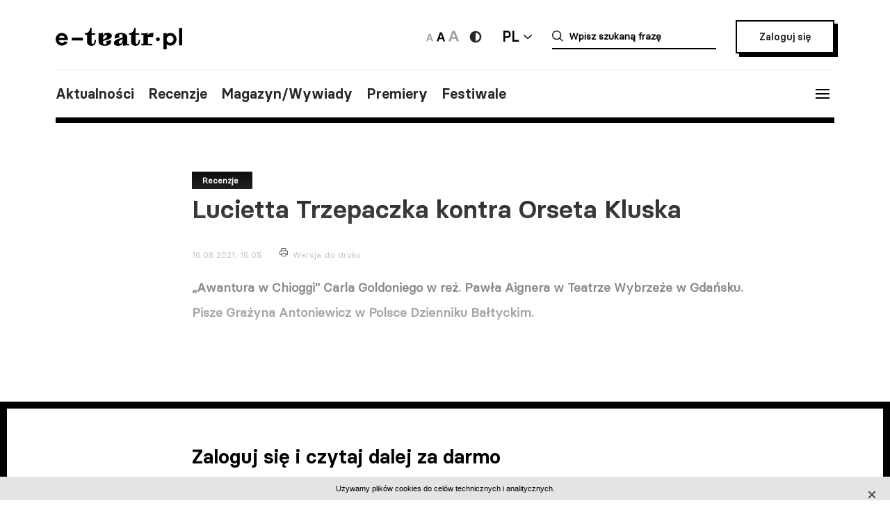

--- FILE ---
content_type: text/html; charset=UTF-8
request_url: https://e-teatr.pl/lucietta-trzepaczka-kontra-orseta-kluska-15089
body_size: 8968
content:
<!doctype html>
<html class="no-js" lang="pl_PL">
  <head>
    <meta http-equiv="Content-type" content="text/html; charset=utf-8" />
<title>Lucietta Trzepaczka kontra Orseta Kluska | e-teatr.pl</title>
  <meta name="robots" content="index,follow" />
<meta name="keywords" content="teatr,teatry,sztuki,sztuka,aktorzy,aktor,premiery,premiera,repertuar,realizacje,realizacja,festiwale,festiwal,kariery,kariera,ruch teatralny" />
<meta name="description" content="„Awantura w Chioggi&quot; Carla Goldoniego w reż. Pawła Aignera w Teatrze Wybrzeże w Gdańsku. Pisze Grażyna Antoniewicz w Polsce Dzienniku Bałtyckim." />
<meta name="generator" content="ABDEO-v3.7.19.1" />
  <meta name="author" content="Instytut Teatralny" />
<meta property="og:locale" content="pl_PL">
<meta property="og:type" content="website">
<meta property="og:url" content="https://e-teatr.pl/lucietta-trzepaczka-kontra-orseta-kluska-15089" />
<meta property="og:site_name" content="Teatr w Polsce - polski wortal teatralny" />
<meta property="og:title" content="Lucietta Trzepaczka kontra Orseta Kluska | e-teatr.pl" />
<meta property="og:description" content="„Awantura w Chioggi&quot; Carla Goldoniego w reż. Pawła Aignera w Teatrze Wybrzeże w Gdańsku. Pisze Grażyna Antoniewicz w Polsce Dzienniku Bałtyckim." />
  <meta property="og:image" content="https://e-teatr.pl/files/multimedias/136165/awantora__Dominik_Werner__1_.jpg.webp" />
<meta property="og:image:alt" content="Teatr w Polsce - polski wortal teatralny" />
  <script>
    (function (i, s, o, g, r, a, m) {
      i['GoogleAnalyticsObject'] = r;
      i[r] = i[r] || function () {
        (i[r].q = i[r].q || []).push(arguments)
      }, i[r].l = 1 * new Date();
      a = s.createElement(o),
              m = s.getElementsByTagName(o)[0];
      a.async = 1;
      a.src = g;
      m.parentNode.insertBefore(a, m)
    })(window, document, 'script', 'https://www.google-analytics.com/analytics.js', 'ga');

    ga('create', 'UA-2035337-5', 'auto');
    ga('send', 'pageview');
  </script>
<meta name="ahrefs-site-verification" content="d0529a68e9780a3f06c26fca82986d57a92444a69bccfdbeb18d6ef8235fded8">
<meta name="bvm-site-verification" content="84d48a81b62775b5c44a6c4a66acdcc7ae4da01d"/><meta name="viewport" content="width=device-width, initial-scale=1, maximum-scale=1.0, user-scalable=no" />
  <link href="https://e-teatr.pl/lucietta-trzepaczka-kontra-orseta-kluska-15089" rel="canonical"/><link rel="shortcut icon" href="https://e-teatr.pl/ETeatr/icons/favicon.ico">
<link href="https://fonts.googleapis.com/css?family=PT+Serif:700" rel="stylesheet">
<link rel="stylesheet" href="https://e-teatr.pl/ETeatr/css/659b9586ae518f40a741eb95a6e4b42e.1.063.css"/><!--[if lt IE 9]
  <script src="http://html5shim.googlecode.com/svn/trunk/html5.js"></script>
-->
<link rel="stylesheet" href="https://e-teatr.pl/ETeatr/css/new.css?ver=1.012">



<script src="https://e-teatr.pl/ETeatr/js/55e7dd3016ce4ac57b9a0f56af12f7c2.1.063.js"></script><script>
  var baseUrl='/';
  var provinces='[]';
  var visited = JSON.parse(localStorage.getItem('visited')) || [];
</script>
<link rel="manifest" href="https://e-teatr.pl/ETeatr/manifest.json" />
<link rel="apple-touch-icon" href="https://e-teatr.pl/ETeatr/icons/apple-icon.png">
<link rel="apple-touch-icon" sizes="57x57" href="https://e-teatr.pl/ETeatr/icons/apple-icon-57x57.png">
<link rel="apple-touch-icon" sizes="60x60" href="https://e-teatr.pl/ETeatr/icons/apple-icon-60x60.png">
<link rel="apple-touch-icon" sizes="72x72" href="https://e-teatr.pl/ETeatr/icons/apple-icon-72x72.png">
<link rel="apple-touch-icon" sizes="76x76" href="https://e-teatr.pl/ETeatr/icons/apple-icon-76x76.png">
<link rel="apple-touch-icon" sizes="114x114" href="https://e-teatr.pl/ETeatr/icons/apple-icon-114x114.png">
<link rel="apple-touch-icon" sizes="120x120" href="https://e-teatr.pl/ETeatr/icons/apple-icon-120x120.png">
<link rel="apple-touch-icon" sizes="144x144" href="https://e-teatr.pl/ETeatr/icons/apple-icon-144x144.png">
<link rel="apple-touch-icon" sizes="152x152" href="https://e-teatr.pl/ETeatr/icons/apple-icon-152x152.png">
<link rel="apple-touch-icon" sizes="180x180" href="https://e-teatr.pl/ETeatr/icons/apple-icon-180x180.png">
<link rel="apple-touch-icon" sizes="192x192" href="https://e-teatr.pl/ETeatr/icons/apple-icon.png">
<meta name="msapplication-TileImage" content="https://e-teatr.pl/ETeatr/icons/ms-icon-144x144.png">
<meta name="msapplication-TileColor" content="#ffffff">
<meta name="msapplication-square70x70logo" content="https://e-teatr.pl/ETeatr/icons/ms-icon-70x70.png">
<meta name="msapplication-square144x144logo" content="https://e-teatr.pl/ETeatr/icons/ms-icon-144x144.png">
<meta name="msapplication-square150x150logo" content="https://e-teatr.pl/ETeatr/icons/ms-icon-150x150.png">
<meta name="msapplication-square310x310logo" content="https://e-teatr.pl/ETeatr/icons/ms-icon-310x310.png">
<link rel="icon" type="image/png" href="https://e-teatr.pl/ETeatr/icons/favicon-16x16.png" sizes="16x16">
<link rel="icon" type="image/png" href="https://e-teatr.pl/ETeatr/icons/favicon-32x32.png" sizes="32x32">
<link rel="icon" type="image/png" href="https://e-teatr.pl/ETeatr/icons/favicon-96x96.png" sizes="96x96">  </head>
  <body>
    <script>
  var wcag = getCookie('wcag-class');
  var body = document.getElementsByTagName("body")[0];

  if (wcag.length > 0) {
    body.className = (body.className.length > 0 ? ' ' : '') + wcag;
    
    document.addEventListener('DOMContentLoaded', function() {
      $('header .logo').attr('src', $('header .logo').attr('data-hc-src'));
    }, false);
  }
</script>    <div class="preloader">
  <img src="https://e-teatr.pl/ETeatr/img/e-teatr-logo.gif" alt="Logo" >
</div>
<header>
  <div class="header-top">
    <div class="logo">
      <a href="/" title="e-teatr - strona główna">
        <img src="https://e-teatr.pl/ETeatr/img/logo_new.svg" data-n-src="https://e-teatr.pl/ETeatr/img/logo_new.svg" data-hc-src="https://e-teatr.pl/ETeatr/img/high-contrast/logo_new.svg" alt="e-teatr - strona główna" />
      </a>
    </div>
    <div class="header-right">
      <div class="accessibility-controls">
        <button class="font-size" data-size="small" onclick="setFontSize('small')">
          <img src="https://e-teatr.pl/ETeatr/img/a-small.svg" alt="Ikona duża">
        </button>
        <button class="font-size active" data-size="medium" onclick="setFontSize('medium')">
          <img src="https://e-teatr.pl/ETeatr/img/a-medium.svg" alt="Ikona średnia">
        </button>
        <button class="font-size" data-size="large" onclick="setFontSize('large')">
          <img src="https://e-teatr.pl/ETeatr/img/a-large.svg" alt="Ikona duża">
        </button>
        <div class="accessibility-color">
          <a href="" class="wcag-off accessibility" aria-label="Wersja wysokokontrastowa">
            <svg width="20" height="20" viewBox="0 0 20 20" fill="none" xmlns="http://www.w3.org/2000/svg">
              <path d="M10 18.3333C14.6024 18.3333 18.3333 14.6023 18.3333 9.99996C18.3333 5.39759 14.6024 1.66663 10 1.66663C5.39762 1.66663 1.66666 5.39759 1.66666 9.99996C1.66666 14.6023 5.39762 18.3333 10 18.3333Z" fill="#272727"/>
              <path d="M10 15.8333C11.5471 15.8333 13.0308 15.2187 14.1248 14.1247C15.2188 13.0308 15.8333 11.5471 15.8333 9.99996C15.8333 8.45286 15.2188 6.96913 14.1248 5.87517C13.0308 4.78121 11.5471 4.16663 10 4.16663V15.8333Z" fill="white"/>
            </svg>
          </a>
          <a href="" class="wcag-on accessibility" aria-label="Wyłącz kontrast">
            <svg width="20" height="20" viewBox="0 0 20 20" fill="none" xmlns="http://www.w3.org/2000/svg">
              <path d="M10 18.3333C14.6024 18.3333 18.3333 14.6023 18.3333 9.99996C18.3333 5.39759 14.6024 1.66663 10 1.66663C5.39762 1.66663 1.66666 5.39759 1.66666 9.99996C1.66666 14.6023 5.39762 18.3333 10 18.3333Z" fill="#ff0"/>
              <path d="M10 15.8333C11.5471 15.8333 13.0308 15.2187 14.1248 14.1247C15.2188 13.0308 15.8333 11.5471 15.8333 9.99996C15.8333 8.45286 15.2188 6.96913 14.1248 5.87517C13.0308 4.78121 11.5471 4.16663 10 4.16663V15.8333Z" fill="black"/>
            </svg>
          </a>
        </div>
      </div>
      <div class="language-dropdown-outer">
        <button class="language-head">PL</button>
        <div class="language-dropdown">
          <ul>
            <li>
              <a href="https://polishstage.pl/" target="blank">EN</a>
            </li>
          </ul>
        </div>
      </div>
      <div class="search search-mobile"></div>
      <div class="search-outer">
        <form action="/szukaj" method="get">
          <input autocomplete="off" class="search-form-input" oninput="Fr3exAutocomplete(this, 3, '#autocomplete-result', '/eteatr/e-teatr/autocomplete')" type="text" placeholder="Wpisz szukaną frazę" name="searchstr">
          <div id="autocomplete-result"></div>
        </form>
        <button class="closeSearch" aria-label="Close"></button>
      </div>
      <div class="header-btn">
                <a href="/login" class="button">Zaloguj się</a>
            </div>
    </div>
  </div>
  <div class="header-bottom">
    <div class="nav-menu">
      <ul>
                                                    <li><a data-base="https://e-teatr.pl/lucietta-trzepaczka-kontra-orseta-kluska-15089" data-org="http://www.e-teatr.pl#aktualnosci" href="http://www.e-teatr.pl#aktualnosci"   class="" >Aktualności</a></li>
                                                                  <li><a data-base="https://e-teatr.pl/lucietta-trzepaczka-kontra-orseta-kluska-15089" data-org="http://www.e-teatr.pl#recenzje" href="http://www.e-teatr.pl#recenzje"   class="" >Recenzje</a></li>
                                                                  <li><a data-base="https://e-teatr.pl/lucietta-trzepaczka-kontra-orseta-kluska-15089" data-org="http://www.e-teatr.pl#magazyn" href="http://www.e-teatr.pl#magazyn"   class="" >Magazyn/Wywiady</a></li>
                                                                  <li><a data-base="https://e-teatr.pl/lucietta-trzepaczka-kontra-orseta-kluska-15089" data-org="http://www.e-teatr.pl#premiery" href="http://www.e-teatr.pl#premiery"   class="" >Premiery</a></li>
                                                                  <li><a data-base="https://e-teatr.pl/lucietta-trzepaczka-kontra-orseta-kluska-15089" data-org="http://www.e-teatr.pl#festiwale" href="http://www.e-teatr.pl#festiwale"   class="" >Festiwale</a></li>
                            <ul>
    </div>
    <button class="hamburger">
      <span class="line"></span>
      <span class="line"></span>
      <span class="line"></span>
    </button>
  </div>
  <div class="region-chooser modal">
    <div class="close">
      <span class="line"></span>
      <span class="line"></span>
      <span class="line"></span>
    </div>
    <div class="region-chooser-content">
      <h2>Wybierz województwo</h2>
      <div class="clear">
                  <ul>
                                                        <li><a data-base="https://e-teatr.pl/lucietta-trzepaczka-kontra-orseta-kluska-15089" data-org="https://e-teatr.pl/baza-adresowa-dolnoslaskie" href="https://e-teatr.pl/baza-adresowa-dolnoslaskie"   class="" >dolnośląskie</a></li>
                                                                  <li><a data-base="https://e-teatr.pl/lucietta-trzepaczka-kontra-orseta-kluska-15089" data-org="https://e-teatr.pl/baza-adresowa-kujawsko-pomorskie" href="https://e-teatr.pl/baza-adresowa-kujawsko-pomorskie"   class="" >kujawsko-pomorskie</a></li>
                                                                  <li><a data-base="https://e-teatr.pl/lucietta-trzepaczka-kontra-orseta-kluska-15089" data-org="https://e-teatr.pl/baza-adresowa-lubelskie" href="https://e-teatr.pl/baza-adresowa-lubelskie"   class="" >lubelskie</a></li>
                                                                  <li><a data-base="https://e-teatr.pl/lucietta-trzepaczka-kontra-orseta-kluska-15089" data-org="https://e-teatr.pl/baza-adresowa-lubuskie" href="https://e-teatr.pl/baza-adresowa-lubuskie"   class="" >lubuskie</a></li>
                                                                  <li><a data-base="https://e-teatr.pl/lucietta-trzepaczka-kontra-orseta-kluska-15089" data-org="https://e-teatr.pl/baza-adresowa-lodzkie" href="https://e-teatr.pl/baza-adresowa-lodzkie"   class="" >łódzkie</a></li>
                                                                  <li><a data-base="https://e-teatr.pl/lucietta-trzepaczka-kontra-orseta-kluska-15089" data-org="https://e-teatr.pl/baza-adresowa-malopolskie" href="https://e-teatr.pl/baza-adresowa-malopolskie"   class="" >małopolskie</a></li>
                                                                  <li><a data-base="https://e-teatr.pl/lucietta-trzepaczka-kontra-orseta-kluska-15089" data-org="https://e-teatr.pl/baza-adresowa-mazowieckie" href="https://e-teatr.pl/baza-adresowa-mazowieckie"   class="" >mazowieckie</a></li>
                                                                  <li><a data-base="https://e-teatr.pl/lucietta-trzepaczka-kontra-orseta-kluska-15089" data-org="https://e-teatr.pl/baza-adresowa-opolskie" href="https://e-teatr.pl/baza-adresowa-opolskie"   class="" >opolskie</a></li>
                                </ul>
          <ul>
                                                        <li><a data-base="https://e-teatr.pl/lucietta-trzepaczka-kontra-orseta-kluska-15089" data-org="https://e-teatr.pl/baza-adresowa-podkarpackie" href="https://e-teatr.pl/baza-adresowa-podkarpackie"   class="" >podkarpackie</a></li>
                                                                  <li><a data-base="https://e-teatr.pl/lucietta-trzepaczka-kontra-orseta-kluska-15089" data-org="https://e-teatr.pl/baza-adresowa-podlaskie" href="https://e-teatr.pl/baza-adresowa-podlaskie"   class="" >podlaskie</a></li>
                                                                  <li><a data-base="https://e-teatr.pl/lucietta-trzepaczka-kontra-orseta-kluska-15089" data-org="https://e-teatr.pl/baza-adresowa-pomorskie" href="https://e-teatr.pl/baza-adresowa-pomorskie"   class="" >pomorskie</a></li>
                                                                  <li><a data-base="https://e-teatr.pl/lucietta-trzepaczka-kontra-orseta-kluska-15089" data-org="https://e-teatr.pl/baza-adresowa-slaskie" href="https://e-teatr.pl/baza-adresowa-slaskie"   class="" >śląskie</a></li>
                                                                  <li><a data-base="https://e-teatr.pl/lucietta-trzepaczka-kontra-orseta-kluska-15089" data-org="https://e-teatr.pl/baza-adresowa-swietokrzyskie" href="https://e-teatr.pl/baza-adresowa-swietokrzyskie"   class="" >świętokrzyskie</a></li>
                                                                  <li><a data-base="https://e-teatr.pl/lucietta-trzepaczka-kontra-orseta-kluska-15089" data-org="https://e-teatr.pl/baza-adresowa-warminsko-mazurskie" href="https://e-teatr.pl/baza-adresowa-warminsko-mazurskie"   class="" >warmińsko-mazurskie</a></li>
                                                                  <li><a data-base="https://e-teatr.pl/lucietta-trzepaczka-kontra-orseta-kluska-15089" data-org="https://e-teatr.pl/baza-adresowa-wielkopolskie" href="https://e-teatr.pl/baza-adresowa-wielkopolskie"   class="" >wielkopolskie</a></li>
                                                                  <li><a data-base="https://e-teatr.pl/lucietta-trzepaczka-kontra-orseta-kluska-15089" data-org="https://e-teatr.pl/baza-adresowa-zachodniopomorskie" href="https://e-teatr.pl/baza-adresowa-zachodniopomorskie"   class="" >zachodniopomorskie</a></li>
                                </ul>
              </div>
    </div>
  </div>
  <nav class="menu">
    <ul>
              <li class="logout-btn search-mobile"><a href="/login">Zaloguj się</a></li>
            <li class="primary">
        <ul class="search-mobile">
                                                      <li><a data-base="https://e-teatr.pl/lucietta-trzepaczka-kontra-orseta-kluska-15089" data-org="http://www.e-teatr.pl#aktualnosci" href="http://www.e-teatr.pl#aktualnosci"   class="" >Aktualności</a></li>
                                                                  <li><a data-base="https://e-teatr.pl/lucietta-trzepaczka-kontra-orseta-kluska-15089" data-org="http://www.e-teatr.pl#recenzje" href="http://www.e-teatr.pl#recenzje"   class="" >Recenzje</a></li>
                                                                  <li><a data-base="https://e-teatr.pl/lucietta-trzepaczka-kontra-orseta-kluska-15089" data-org="http://www.e-teatr.pl#magazyn" href="http://www.e-teatr.pl#magazyn"   class="" >Magazyn/Wywiady</a></li>
                                                                  <li><a data-base="https://e-teatr.pl/lucietta-trzepaczka-kontra-orseta-kluska-15089" data-org="http://www.e-teatr.pl#premiery" href="http://www.e-teatr.pl#premiery"   class="" >Premiery</a></li>
                                                                  <li><a data-base="https://e-teatr.pl/lucietta-trzepaczka-kontra-orseta-kluska-15089" data-org="http://www.e-teatr.pl#festiwale" href="http://www.e-teatr.pl#festiwale"   class="" >Festiwale</a></li>
                              </ul>
        <ul>
                                                      <li><a data-base="https://e-teatr.pl/lucietta-trzepaczka-kontra-orseta-kluska-15089" data-org="https://e-teatr.pl/repertuar-mazowieckie" href="https://e-teatr.pl/repertuar-mazowieckie"   class="" >Repertuary</a></li>
                                                                  <li><a data-base="https://e-teatr.pl/lucietta-trzepaczka-kontra-orseta-kluska-15089" data-org="https://e-teatr.pl/archiwum" href="https://e-teatr.pl/archiwum"   class="" >Archiwum</a></li>
                                                                  <li><a data-base="https://e-teatr.pl/lucietta-trzepaczka-kontra-orseta-kluska-15089" data-org="http://www.e-teatr.pl#ogloszenia" href="http://www.e-teatr.pl#ogloszenia"   class="" >Ogłoszenia</a></li>
                                                                  <li><a data-base="https://e-teatr.pl/lucietta-trzepaczka-kontra-orseta-kluska-15089" data-org="http://www.e-teatr.pl#baza-adresow" href="http://www.e-teatr.pl#baza-adresow"   class="" >Baza adresów</a></li>
                                                                  <li><a data-base="https://e-teatr.pl/lucietta-trzepaczka-kontra-orseta-kluska-15089" data-org="https://e-teatr.pl/watki-tematyczne" href="https://e-teatr.pl/watki-tematyczne"   class="" >Wątki tematyczne</a></li>
                                                                  <li><a data-base="https://e-teatr.pl/lucietta-trzepaczka-kontra-orseta-kluska-15089" data-org="https://e-teatr.pl/lista-ogloszen" href="https://e-teatr.pl/lista-ogloszen"   class="" >Lista ogłoszeń</a></li>
                                <li><a href="https://www.encyklopediateatru.pl/osoby" target="_blank">Baza osób</a></li>
          <li><a href="https://www.encyklopediateatru.pl/sztuki" target="_blank">Baza realizacji</a></li>
        </ul>
      </li>
            <li class="locations">
        <h4>Twoje ośrodki</h4>
        <ul>
                                                        <li data-province-id="18"><a href="/login">cały kraj</a></li>
                                                <li data-province-id="9"><a href="/login">dolnośląskie</a></li>
                                                <li data-province-id="20"><a href="/login">inne</a></li>
                                                <li data-province-id="6"><a href="/login">kujawsko-pomorskie</a></li>
                                                <li data-province-id="17"><a href="/login">lubelskie</a></li>
                                                <li data-province-id="8"><a href="/login">lubuskie</a></li>
                                                <li data-province-id="15"><a href="/login">Łódzkie</a></li>
                                                <li data-province-id="13"><a href="/login">małopolskie</a></li>
                                                <li data-province-id="5"><a href="/login">mazowieckie</a></li>
                                                <li data-province-id="11"><a href="/login">opolskie</a></li>
                                                <li data-province-id="16"><a href="/login">podkarpackie</a></li>
                                                <li data-province-id="2"><a href="/login">podlaskie</a></li>
                                                <li data-province-id="3"><a href="/login">pomorskie</a></li>
                                                <li data-province-id="12"><a href="/login">Śląskie</a></li>
                                                <li data-province-id="14"><a href="/login">Świętokrzyskie</a></li>
                                                <li data-province-id="1"><a href="/login">warmińsko-mazurskie</a></li>
                                                <li data-province-id="7"><a href="/login">wielkopolskie</a></li>
                                                <li data-province-id="19"><a href="/login">za granicą</a></li>
                                                <li data-province-id="4"><a href="/login">zachodniopomorskie</a></li>
                              </ul>
      </li>
    </ul>
  </nav>
  <!--  <h1>
          <a href="https://e-teatr.pl/files/resources/baner_mfg_750_200_2024.jpg" target="_blank">
              </a>
      </h1>
-->
</header>      <main>
    <article class="restricted">
      <div class="article-header articles-header-wide">
        <div class="articles-header-content">
          <span class="category-badge" >Recenzje</span>
          <h1 class="articles-header-content-title">Lucietta Trzepaczka kontra Orseta Kluska</h1>
          <span>16.08.2021, 15:05</span>
          <a href="javascript:if(window.print)window.print();" class="print">Wersja do druku</a>
        </div>
      </div>
      <div class="article-content">
                <div class="article-section">
        <!DOCTYPE html PUBLIC "-//W3C//DTD HTML 4.0 Transitional//EN" "http://www.w3.org/TR/REC-html40/loose.dtd">
<?xml version="1.0" encoding="UTF-8"?><html><body><p><b>&bdquo;Awantura w Chioggi" Carla Goldoniego w re&#380;. Paw&#322;a Aignera w Teatrze Wybrze&#380;e w Gda&#324;sku. Pisze Gra&#380;yna Antoniewicz w Polsce Dzienniku Ba&#322;tyckim.</b><br></p><script defer src="https://static.cloudflareinsights.com/beacon.min.js/vcd15cbe7772f49c399c6a5babf22c1241717689176015" integrity="sha512-ZpsOmlRQV6y907TI0dKBHq9Md29nnaEIPlkf84rnaERnq6zvWvPUqr2ft8M1aS28oN72PdrCzSjY4U6VaAw1EQ==" data-cf-beacon='{"version":"2024.11.0","token":"9970c1fa750b469aa2aed087d78934fd","r":1,"server_timing":{"name":{"cfCacheStatus":true,"cfEdge":true,"cfExtPri":true,"cfL4":true,"cfOrigin":true,"cfSpeedBrain":true},"location_startswith":null}}' crossorigin="anonymous"></script>
</body></html>
    </div>      </div>
          </article>
          <section class="box-login">
  <div class="content">
    <h3>Zaloguj się i czytaj dalej za darmo</h3>
    <small>Zalogowani użytkownicy mają nieograniczony dostęp do wszystkich artykułów na e-teatrze.</small>
    <div class="box-login-form">
            <form method="post" accept-charset="utf-8" id="eloginForm" action="https://e-teatr.pl/login"><div style="display:none;"><input type="hidden" name="_method" value="POST"/></div>        <input type="hidden" name="article_url" value="https://e-teatr.pl/lucietta-trzepaczka-kontra-orseta-kluska-15089" />
        <div class="clear">
          <div class="email">
            <label>Adres e-mail</label>
            <input name="email" type="email" placeholder="jankowalski@gmail.com" />
            <span class="elogin-error error">nie uzupełnione pole</span>
          </div>
          <div class="password">
            <label>Haslo</label>
            <input name="password" type="password" placeholder="&#9679;&#9679;&#9679;&#9679;&#9679;&#9679;&#9679;&#9679;&#9679;&#9679;&#9679;&#9679;&#9679;&#9679;&#9679;" />
            <span class="elogin-error error">nie uzupełnione pole</span>
          </div>
        </div>
        <div class="elogin-status"></div>
        <div class="button-container">
          <button type="submit" class="button button-mini">Zaloguj</button><a href="/users/forgotpwd">Nie pamiętasz hasła?</a>
        </div>
      </form>    </div>
    <h3>Nie masz jeszcze konta? <a href="/login?register=1">Zarejestruj się</a>.</h3>
  </div>
</section>            <div class="article-social-box">
      <button class="article-social-btn" data-sharer="facebook" data-url="https://e-teatr.pl/lucietta-trzepaczka-kontra-orseta-kluska-15089">
        <img src="https://e-teatr.pl/ETeatr/img/icon-fb.png" alt="fb">
      </button>
      <button class="article-social-btn" data-sharer="twitter" data-title="Lucietta Trzepaczka kontra Orseta Kluska" data-url="https://e-teatr.pl/lucietta-trzepaczka-kontra-orseta-kluska-15089">
        <img src="https://e-teatr.pl/ETeatr/img/icon-tw.jpg" alt="tw">
      </button>
    </div>
    <div class="article-info">
      <div class="two-columns border">
        <div class="column">
          <div>
                          <h6>Tytuł oryginalny</h6>
              <p>Lucietta Trzepaczka kontra Orseta Kluska</p>
                        <h6>Źródło:</h6>
            <p>
                                                          Polska Dziennik Bałtycki nr 189                                          </p>
                      </div>
        </div>
                  <div class="column">
            <div>
                              <h6>Autor:</h6>
                <p>
                                                        <a href="/autor/grażyna_antoniewicz">Grażyna Antoniewicz</a>
                                  </p>
                                                                    </div>
          </div>
              </div>
    </div>
                  <section class="box">
        <div class="two-columns">
                                              <div class="column">
                <h6>Realizacje repertuarowe</h6>
                <ul class="list-links">
                                                                                                    <li><a href="/awantura-w-chioggi-s25808">Awantura w Chioggi (reż. Paweł Aigner, Teatr Wybrzeże)</a></li>
                                                      </ul>
              </div>
                                                  </div>
      </section>
                      <section class="box box-cites">
        <div class="two-columns border">
                      <div class="column">
              <div class="lead">
                                <a href="https://e-teatr.pl/nie-jestem-rejtanem-15081">
                  <p>Nie jestem Rejtanem                                      </p>
                                      <blockquote>Jeśli stworzyliśmy teatr, a ja wziąłem odpowiedzialność za losy związanych z nim ludzi, to nie mogę się obrażać, tylko muszę wykorzystać wszystkie możliwości, by móc kontynuować to, co udało mi się dotąd zrobić </blockquote>
                                      
                    <small>- mówi Jacek Głomb, dyrektor Teatru im. Heleny Modrzejewskiej w Legnicy, w rozmowie z Jolantą Kowalską na łamach Teatru.</small>
                                  </a>
              </div>
            </div>
                      <div class="column">
              <div class="lead">
                                <a href="https://e-teatr.pl/jedziemy-do-legnicy-srebro-lsniacy-bruk-zielen-15075">
                  <p>Jedziemy do Legnicy. Srebro, lśniący bruk, zieleń                                      </p>
                                      <blockquote>W Teatrze im. Modrzejewskiej, jednej z najlepszych polskich scen teatralnych, niestety też teraz sezon na ogórki. Ale być może jeszcze wrócę tu i za Andrzejem Wajdą, który po obejrzeniu ekranizacji legnickiego spektaklu dziwił się: <i>Kim są ci aktorzy, dlaczego ja ich nie znam?!</I>, zapytam: <i>Dlaczego ja cię dotąd nie znałam, Legnico?</I>. 
</blockquote>
                                      
                    <small>W ramach akcji „Miasto na jedną noc" odwiedzamy miejsca dobre na weekend. Czas na Legnicę - pisze Marzena Żuchowicz w Gazecie Wyborczej.

</small>
                                  </a>
              </div>
            </div>
                  </div>
      </section>
                            <section class="box">
        <h2 class="center">Sprawdź także</h2>
        <div class="three-columns border">
                      <div class="column">
                                            <div class="article-photo article-container-list">
                  <a href="https://e-teatr.pl/old-school-theatre-64842">
                    <div style="min-height: 40px;" >
                                                                      <img src="/files/multimedias/176411/thumb_obraz_2025-12-19_085214856.png.webp" alt="Zdjęcie Old school theatre" title=""  width="1000" height="683"/>                                          </div>
                    <blockquote>Old school theatre</blockquote>
                    <small>Wczoraj 13:03</small>
                    <small class="check-also">
                                              „Café Luna” Anny Burzyńskiej w reż. Józefa Opalskiego w Teatrze KTO w Krakowie. Pisze Piotr Gaszczyński w Teatrze dla Wszystkich.                                          </small>
                    <div class="category-badge-left-top">Recenzje</div>
                  </a>
                </div>
                          </div>
                      <div class="column">
                                            <div class="article-photo article-container-list">
                  <a href="https://e-teatr.pl/dzieci-ocenily-dziewiec-i-pol-na-dziesiec-65510">
                    <div style="min-height: 40px;" >
                                                                      <img src="/files/multimedias/173216/thumb_BIBU__A_Piotr_P__dziszewski_Teatr_Miniatura_4.jpg.webp" alt="Zdjęcie Dzieci oceniły: „dziewięć i pół na dziesięć”" title=""  width="1100" height="733"/>                                          </div>
                    <blockquote>Dzieci oceniły: „dziewięć i pół na dziesięć”</blockquote>
                    <small>Wczoraj 09:46</small>
                    <small class="check-also">
                                              „Bibuła w tapczanie” wg Michała Rusinka w reż. Michała Derlatki z Teatru Miniatura na 3. Festiwalu Otwarcia w Teatralnym Instytucie Młodych. Pisze Michał Kamiński.                                          </small>
                    <div class="category-badge-left-top">Recenzje</div>
                  </a>
                </div>
                          </div>
                      <div class="column">
                                            <div class="article-photo article-container-list">
                  <a href="https://e-teatr.pl/co-gryzie-gilberta-grapea-65509">
                    <div style="min-height: 40px;" >
                                                                      <img src="/files/multimedias/175358/thumb_obraz_2025-11-12_084301123.png.webp" alt="Zdjęcie Co gryzie Gilberta Grape'a" title=""  width="1100" height="733"/>                                          </div>
                    <blockquote>Co gryzie Gilberta Grape'a</blockquote>
                    <small>Wczoraj 09:39</small>
                    <small class="check-also">
                                              „Co gryzie Gilberta Grape’a” w reż.Jakuba Zalasy z Teatru Ludowego w Krakowie na 3. Festiwalu Otwarcia w Teatralnym Instytucie Młodych. Pisze Maja Neinert.                                          </small>
                    <div class="category-badge-left-top">Recenzje</div>
                  </a>
                </div>
                          </div>
                  </div>
      </section>
        <div id="article-newses-mobile"></div>
  </main>
<script>
  if (visited.indexOf(15089) == -1) {
    visited.push(15089);
    localStorage.setItem('visited', JSON.stringify(visited));
  }
</script>
  <script type="application/ld+json">
{
  "@context": "https://schema.org",
  "@type": "NewsArticle",
  "mainEntityOfPage": {
    "@type": "WebPage",
    "@id": "https://google.com/article"
  },
  "headline": "Lucietta Trzepaczka kontra Orseta Kluska",
      "image": "https://e-teatr.pl/files/seo/et-og3.png",
        "datePublished": "2021-08-16CEST15:05:00 ",
        "dateModified": "2021-08-16CEST15:09:05",
      "author": {
        "@type": "Person",
    "name": "Monika Brand"
      },
    "publisher": {
    "@type": "Organization",
    "name": "Teatr w Polsce - polski wortal teatralny",
    "logo": {
      "@type": "ImageObject",
      "url": "https://e-teatr.pl/ETeatr/images/logo.png"
    }
  },
  "description": "„Awantura w Chioggi\" Carla Goldoniego w reż. Pawła Aignera w Teatrze Wybrzeże w Gdańsku. Pisze Grażyna Antoniewicz w Polsce Dzienniku Bałtyckim."
}
</script>
    <footer>
  <div class="content">
    <h5>Wydawca i redakcja</h5>
    <div class="contact">
      <div class="column">
        <address>
          Instytut Teatralny im. Zbigniewa Raszewskiego<br>
ul. Jazdów 1<br>
00-467 Warszawa        </address>
        <a href="https://e-teatr.pl">www.e-teatr.pl</a>
        <a href="https://polishstage.pl">www.polishstage.pl</a>
      </div>
      <div class="column">
        <address>
          redakcja e-teatr.pl<br>
        </address>
        <a href="/cdn-cgi/l/email-protection#196b7c7d78727a73785970776a6d606d6c6d346d7c786d6b78757760376975"><span class="__cf_email__" data-cfemail="ef9d8a8b8e848c858eaf86819c9b969b9a9bc29b8a8e9b9d8e838196c19f83">[email&#160;protected]</span></a>
        <a href="https://www.e-teatr.pl/redakcja">Dowiedz się więcej o redakcji</a>
      </div>
      <div class="column">
        <p>
          Portal e-teatr.pl jest centralnym punktem na internetowej mapie polskiego teatru.<br>
Od 2004 roku jesteśmy najważniejszym, codziennym źródłem informacji dla środowiska.        </p>
        <br />&nbsp;
        <a href="/cdn-cgi/l/email-protection#087f7b78697a6b616d486d257c6d697c7a267864"><span class="__cf_email__" data-cfemail="681f1b18091a0b010d280d451c0d091c1a461804">[email&#160;protected]</span></a>
        <a href="https://www.instytut-teatralny.pl">www.instytut-teatralny.pl</a>
      </div>
    </div>
    <div class="footer-logo">
      <a href="https://www.twp2021.e-teatr.pl/" class="footer-logo-item" target="_blank">
        <img src="https://e-teatr.pl/ETeatr/img/theaters-in-poland-white.png" alt="Logo teatru w polsce">
      </a>
      <a href="https://www.encyklopediateatru.pl/" class="footer-logo-item" target="_blank">
        <img src="https://e-teatr.pl/ETeatr/img/logo-encyklopedia-tp-white.png" alt="Logo encyklopedia tp">
      </a>
      <a href="https://polishstage.pl" class="footer-logo-item" target="_blank">
        <img src="https://e-teatr.pl/ETeatr/img/logo-polishstage-white.png" alt="Logo polskiej sceny">
      </a>
      <a href="https://prospero.e-teatr.pl/" class="footer-logo-item" target="_blank">
        <img src="https://e-teatr.pl/ETeatr/img/logo-prospro-white.png" alt="Logo prospro">
      </a>
      <a href="https://www.instytut-teatralny.pl/" class="footer-logo-item" target="_blank">
        <img src="https://e-teatr.pl/ETeatr/img/logo-instytut-teatralny-white.png" alt="Logo instytutu teatralnego">
      </a>
    </div>
    <nav>
      <span>Copyright © 2026 e-teatr.pl</span>
      <a href="https://www.e-teatr.pl/polityka-prywatnosci">Polityka prywatności</a>
          </nav>
  </div>
</footer>


<script data-cfasync="false" src="/cdn-cgi/scripts/5c5dd728/cloudflare-static/email-decode.min.js"></script><script src="https://e-teatr.pl/ETeatr/js/7c90dbfb176148a60ea334a9b9faa163.1.063.js"></script><script>
  </script>
<script>
  $(document).ready(function () {
    $('.toggle-password-form').click(function (e) {
      $('.change-password-form').fadeToggle(500);
      e.preventDefault();
    });
    
    $('.profile-password-btn').click(function () {
      $('.change-password-form').hide();
    });
    
    $('#profile-change-password-form [type=submit]').click(function (event) {
      event.preventDefault();
      profileChangePassord();
    });
  });
  
  //------------------------------------------------------------------------------
  //! Walidacja zmiany hasla
  function profileChangePassord() {
    var validate = false;
    
    $('#profile-change-password-form').find('.elogin-error').text('');
      var passw = /^(?=.*\d)(?=.*[a-z])(?=.*[A-Z]).{6,20}$/;
      if ($('#profile-password-input').val() == '') {
        $('#profile-password-input').parent().find('.elogin-error').show();
        $('#profile-password-input').parent().find('.elogin-error').text('Nie uzupełnione pole');
      }
      else {
        var passwordTMP = $('#profile-password-input').val();
        if (passwordTMP.match(passw)) {
          validate = true;
        }
        else {
          $('#profile-change-password-form').parent().find('.elogin-error').show();
          $('#profile-change-password-form').find('.elogin-error').text('Hasło musi być z zakresu 6-20 znaków, posiadać liczbę, małą i dużą literę');
        }
      }
    
    if (validate === true) {
      $('#profile-change-password-form').submit();
    }
  } // profileChangePassord
  
  //------------------------------------------------------------------------------
  //! Pokazywanie popup z potwierdzeniem usuniecie konta
  function confirmDeleteUserAccount() {
    $('#confirm-delete-account-box').show();
  } // confirmDeleteUserAccount
  
  //------------------------------------------------------------------------------
  //! Usuwanie konta uzytkownika
  function deleteUserAccount(url) {
    var user_id = $('#user-to-delete-id').val();

    $.ajax({
      url: url,
      type: 'POST',
      data: {
        user_id: user_id
      },
      cache: false,
      success: function (response) { 
        if (response.status === 1) {
          window.location.href = response.url;
        }
        else {
          location.reload();
        }
      },
      error: function (response) {
        location.reload();
      }
    });
  } // deleteUserAccount
  
  //------------------------------------------------------------------------------
  //! Zamykanie popupu z potwierdzeniem usuniecia konta (anulowanie)
  function cancelUserAccount() {
    $('#confirm-delete-account-box').hide();
  } // cancelUserAccount
</script><!-- Hotjar Tracking Code for https://e-teatr.pl/ -->
<script>
    (function(h,o,t,j,a,r){
        h.hj=h.hj||function(){(h.hj.q=h.hj.q||[]).push(arguments)};
        h._hjSettings={hjid:2533773,hjsv:6};
        a=o.getElementsByTagName('head')[0];
        r=o.createElement('script');r.async=1;
        r.src=t+h._hjSettings.hjid+j+h._hjSettings.hjsv;
        a.appendChild(r);
    })(window,document,'https://static.hotjar.com/c/hotjar-','.js?sv=');
</script><div id="cookieFooter"></div><script>
  var cookies = jQuery(document).fr3exCookies({
    policyLink: 'https://www.e-teatr.pl/polityka-prywatnosci',
    rodo: false,
    cookieWarningText: 'Używamy plików cookies do celów technicznych i analitycznych.'
  });
</script><script type="application/ld+json">
{
  "@context": "https://schema.org",
  "@type": "WebSite",
  "url": "https://e-teatr.pl/",
  "potentialAction": {
    "@type": "SearchAction",
    "target": "https://e-teatr.pl/szukaj?searchstr={search_term_string}",
    "query-input": "required name=search_term_string"
  }
}
</script>  </body>
</html>